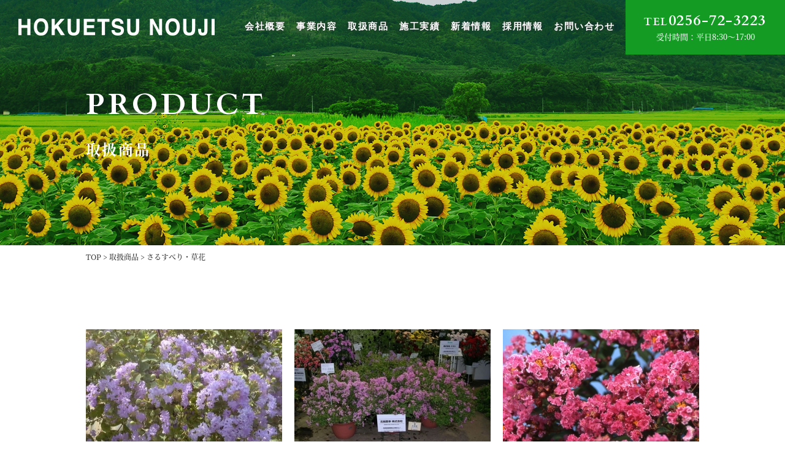

--- FILE ---
content_type: text/html; charset=UTF-8
request_url: https://www.hokuetsu-noji.jp/item/
body_size: 12222
content:
<!DOCTYPE html>
<html lang="ja">
<head>
<meta charset="UTF-8">
<meta http-equiv="X-UA-Compatible" content="IE=edge">
<meta name='robots' content='noindex, follow' />
	<style>img:is([sizes="auto" i], [sizes^="auto," i]) { contain-intrinsic-size: 3000px 1500px }</style>
	
	<!-- This site is optimized with the Yoast SEO plugin v26.6 - https://yoast.com/wordpress/plugins/seo/ -->
	<title>北越オリジナル-花 | 北越農事株式会社</title>
	<meta property="og:locale" content="ja_JP" />
	<meta property="og:type" content="website" />
	<meta property="og:title" content="北越オリジナル-花 | 北越農事株式会社" />
	<meta property="og:url" content="https://www.hokuetsu-noji.jp/item/" />
	<meta property="og:site_name" content="北越農事株式会社" />
	<meta name="twitter:card" content="summary_large_image" />
	<script type="application/ld+json" class="yoast-schema-graph">{"@context":"https://schema.org","@graph":[{"@type":"CollectionPage","@id":"https://www.hokuetsu-noji.jp/item/","url":"https://www.hokuetsu-noji.jp/item/","name":"北越オリジナル-花 | 北越農事株式会社","isPartOf":{"@id":"https://www.hokuetsu-noji.jp/#website"},"primaryImageOfPage":{"@id":"https://www.hokuetsu-noji.jp/item/#primaryimage"},"image":{"@id":"https://www.hokuetsu-noji.jp/item/#primaryimage"},"thumbnailUrl":"https://www.hokuetsu-noji.jp/wp-content/uploads/2019/01/saru_06.jpg","breadcrumb":{"@id":"https://www.hokuetsu-noji.jp/item/#breadcrumb"},"inLanguage":"ja"},{"@type":"ImageObject","inLanguage":"ja","@id":"https://www.hokuetsu-noji.jp/item/#primaryimage","url":"https://www.hokuetsu-noji.jp/wp-content/uploads/2019/01/saru_06.jpg","contentUrl":"https://www.hokuetsu-noji.jp/wp-content/uploads/2019/01/saru_06.jpg","width":500,"height":375,"caption":"矮性さるすべり「サマー淡紫清」"},{"@type":"BreadcrumbList","@id":"https://www.hokuetsu-noji.jp/item/#breadcrumb","itemListElement":[{"@type":"ListItem","position":1,"name":"ホーム","item":"https://www.hokuetsu-noji.jp/"},{"@type":"ListItem","position":2,"name":"北越オリジナル-花"}]},{"@type":"WebSite","@id":"https://www.hokuetsu-noji.jp/#website","url":"https://www.hokuetsu-noji.jp/","name":"北越農事株式会社","description":"新時代の農業･明日の環境を提案します","potentialAction":[{"@type":"SearchAction","target":{"@type":"EntryPoint","urlTemplate":"https://www.hokuetsu-noji.jp/?s={search_term_string}"},"query-input":{"@type":"PropertyValueSpecification","valueRequired":true,"valueName":"search_term_string"}}],"inLanguage":"ja"}]}</script>
	<!-- / Yoast SEO plugin. -->


<link rel="alternate" type="application/rss+xml" title="北越農事株式会社 &raquo; 北越オリジナル-花 フィード" href="https://www.hokuetsu-noji.jp/item/feed/" />
		<!-- This site uses the Google Analytics by ExactMetrics plugin v8.11.1 - Using Analytics tracking - https://www.exactmetrics.com/ -->
							<script src="//www.googletagmanager.com/gtag/js?id=G-GDY4NZ2GGK"  data-cfasync="false" data-wpfc-render="false" type="text/javascript" async></script>
			<script data-cfasync="false" data-wpfc-render="false" type="text/javascript">
				var em_version = '8.11.1';
				var em_track_user = true;
				var em_no_track_reason = '';
								var ExactMetricsDefaultLocations = {"page_location":"https:\/\/www.hokuetsu-noji.jp\/item\/"};
								if ( typeof ExactMetricsPrivacyGuardFilter === 'function' ) {
					var ExactMetricsLocations = (typeof ExactMetricsExcludeQuery === 'object') ? ExactMetricsPrivacyGuardFilter( ExactMetricsExcludeQuery ) : ExactMetricsPrivacyGuardFilter( ExactMetricsDefaultLocations );
				} else {
					var ExactMetricsLocations = (typeof ExactMetricsExcludeQuery === 'object') ? ExactMetricsExcludeQuery : ExactMetricsDefaultLocations;
				}

								var disableStrs = [
										'ga-disable-G-GDY4NZ2GGK',
									];

				/* Function to detect opted out users */
				function __gtagTrackerIsOptedOut() {
					for (var index = 0; index < disableStrs.length; index++) {
						if (document.cookie.indexOf(disableStrs[index] + '=true') > -1) {
							return true;
						}
					}

					return false;
				}

				/* Disable tracking if the opt-out cookie exists. */
				if (__gtagTrackerIsOptedOut()) {
					for (var index = 0; index < disableStrs.length; index++) {
						window[disableStrs[index]] = true;
					}
				}

				/* Opt-out function */
				function __gtagTrackerOptout() {
					for (var index = 0; index < disableStrs.length; index++) {
						document.cookie = disableStrs[index] + '=true; expires=Thu, 31 Dec 2099 23:59:59 UTC; path=/';
						window[disableStrs[index]] = true;
					}
				}

				if ('undefined' === typeof gaOptout) {
					function gaOptout() {
						__gtagTrackerOptout();
					}
				}
								window.dataLayer = window.dataLayer || [];

				window.ExactMetricsDualTracker = {
					helpers: {},
					trackers: {},
				};
				if (em_track_user) {
					function __gtagDataLayer() {
						dataLayer.push(arguments);
					}

					function __gtagTracker(type, name, parameters) {
						if (!parameters) {
							parameters = {};
						}

						if (parameters.send_to) {
							__gtagDataLayer.apply(null, arguments);
							return;
						}

						if (type === 'event') {
														parameters.send_to = exactmetrics_frontend.v4_id;
							var hookName = name;
							if (typeof parameters['event_category'] !== 'undefined') {
								hookName = parameters['event_category'] + ':' + name;
							}

							if (typeof ExactMetricsDualTracker.trackers[hookName] !== 'undefined') {
								ExactMetricsDualTracker.trackers[hookName](parameters);
							} else {
								__gtagDataLayer('event', name, parameters);
							}
							
						} else {
							__gtagDataLayer.apply(null, arguments);
						}
					}

					__gtagTracker('js', new Date());
					__gtagTracker('set', {
						'developer_id.dNDMyYj': true,
											});
					if ( ExactMetricsLocations.page_location ) {
						__gtagTracker('set', ExactMetricsLocations);
					}
										__gtagTracker('config', 'G-GDY4NZ2GGK', {"forceSSL":"true","link_attribution":"true"} );
										window.gtag = __gtagTracker;										(function () {
						/* https://developers.google.com/analytics/devguides/collection/analyticsjs/ */
						/* ga and __gaTracker compatibility shim. */
						var noopfn = function () {
							return null;
						};
						var newtracker = function () {
							return new Tracker();
						};
						var Tracker = function () {
							return null;
						};
						var p = Tracker.prototype;
						p.get = noopfn;
						p.set = noopfn;
						p.send = function () {
							var args = Array.prototype.slice.call(arguments);
							args.unshift('send');
							__gaTracker.apply(null, args);
						};
						var __gaTracker = function () {
							var len = arguments.length;
							if (len === 0) {
								return;
							}
							var f = arguments[len - 1];
							if (typeof f !== 'object' || f === null || typeof f.hitCallback !== 'function') {
								if ('send' === arguments[0]) {
									var hitConverted, hitObject = false, action;
									if ('event' === arguments[1]) {
										if ('undefined' !== typeof arguments[3]) {
											hitObject = {
												'eventAction': arguments[3],
												'eventCategory': arguments[2],
												'eventLabel': arguments[4],
												'value': arguments[5] ? arguments[5] : 1,
											}
										}
									}
									if ('pageview' === arguments[1]) {
										if ('undefined' !== typeof arguments[2]) {
											hitObject = {
												'eventAction': 'page_view',
												'page_path': arguments[2],
											}
										}
									}
									if (typeof arguments[2] === 'object') {
										hitObject = arguments[2];
									}
									if (typeof arguments[5] === 'object') {
										Object.assign(hitObject, arguments[5]);
									}
									if ('undefined' !== typeof arguments[1].hitType) {
										hitObject = arguments[1];
										if ('pageview' === hitObject.hitType) {
											hitObject.eventAction = 'page_view';
										}
									}
									if (hitObject) {
										action = 'timing' === arguments[1].hitType ? 'timing_complete' : hitObject.eventAction;
										hitConverted = mapArgs(hitObject);
										__gtagTracker('event', action, hitConverted);
									}
								}
								return;
							}

							function mapArgs(args) {
								var arg, hit = {};
								var gaMap = {
									'eventCategory': 'event_category',
									'eventAction': 'event_action',
									'eventLabel': 'event_label',
									'eventValue': 'event_value',
									'nonInteraction': 'non_interaction',
									'timingCategory': 'event_category',
									'timingVar': 'name',
									'timingValue': 'value',
									'timingLabel': 'event_label',
									'page': 'page_path',
									'location': 'page_location',
									'title': 'page_title',
									'referrer' : 'page_referrer',
								};
								for (arg in args) {
																		if (!(!args.hasOwnProperty(arg) || !gaMap.hasOwnProperty(arg))) {
										hit[gaMap[arg]] = args[arg];
									} else {
										hit[arg] = args[arg];
									}
								}
								return hit;
							}

							try {
								f.hitCallback();
							} catch (ex) {
							}
						};
						__gaTracker.create = newtracker;
						__gaTracker.getByName = newtracker;
						__gaTracker.getAll = function () {
							return [];
						};
						__gaTracker.remove = noopfn;
						__gaTracker.loaded = true;
						window['__gaTracker'] = __gaTracker;
					})();
									} else {
										console.log("");
					(function () {
						function __gtagTracker() {
							return null;
						}

						window['__gtagTracker'] = __gtagTracker;
						window['gtag'] = __gtagTracker;
					})();
									}
			</script>
							<!-- / Google Analytics by ExactMetrics -->
		<script type="text/javascript">
/* <![CDATA[ */
window._wpemojiSettings = {"baseUrl":"https:\/\/s.w.org\/images\/core\/emoji\/16.0.1\/72x72\/","ext":".png","svgUrl":"https:\/\/s.w.org\/images\/core\/emoji\/16.0.1\/svg\/","svgExt":".svg","source":{"concatemoji":"https:\/\/www.hokuetsu-noji.jp\/wp-includes\/js\/wp-emoji-release.min.js?ver=6.8.3"}};
/*! This file is auto-generated */
!function(s,n){var o,i,e;function c(e){try{var t={supportTests:e,timestamp:(new Date).valueOf()};sessionStorage.setItem(o,JSON.stringify(t))}catch(e){}}function p(e,t,n){e.clearRect(0,0,e.canvas.width,e.canvas.height),e.fillText(t,0,0);var t=new Uint32Array(e.getImageData(0,0,e.canvas.width,e.canvas.height).data),a=(e.clearRect(0,0,e.canvas.width,e.canvas.height),e.fillText(n,0,0),new Uint32Array(e.getImageData(0,0,e.canvas.width,e.canvas.height).data));return t.every(function(e,t){return e===a[t]})}function u(e,t){e.clearRect(0,0,e.canvas.width,e.canvas.height),e.fillText(t,0,0);for(var n=e.getImageData(16,16,1,1),a=0;a<n.data.length;a++)if(0!==n.data[a])return!1;return!0}function f(e,t,n,a){switch(t){case"flag":return n(e,"\ud83c\udff3\ufe0f\u200d\u26a7\ufe0f","\ud83c\udff3\ufe0f\u200b\u26a7\ufe0f")?!1:!n(e,"\ud83c\udde8\ud83c\uddf6","\ud83c\udde8\u200b\ud83c\uddf6")&&!n(e,"\ud83c\udff4\udb40\udc67\udb40\udc62\udb40\udc65\udb40\udc6e\udb40\udc67\udb40\udc7f","\ud83c\udff4\u200b\udb40\udc67\u200b\udb40\udc62\u200b\udb40\udc65\u200b\udb40\udc6e\u200b\udb40\udc67\u200b\udb40\udc7f");case"emoji":return!a(e,"\ud83e\udedf")}return!1}function g(e,t,n,a){var r="undefined"!=typeof WorkerGlobalScope&&self instanceof WorkerGlobalScope?new OffscreenCanvas(300,150):s.createElement("canvas"),o=r.getContext("2d",{willReadFrequently:!0}),i=(o.textBaseline="top",o.font="600 32px Arial",{});return e.forEach(function(e){i[e]=t(o,e,n,a)}),i}function t(e){var t=s.createElement("script");t.src=e,t.defer=!0,s.head.appendChild(t)}"undefined"!=typeof Promise&&(o="wpEmojiSettingsSupports",i=["flag","emoji"],n.supports={everything:!0,everythingExceptFlag:!0},e=new Promise(function(e){s.addEventListener("DOMContentLoaded",e,{once:!0})}),new Promise(function(t){var n=function(){try{var e=JSON.parse(sessionStorage.getItem(o));if("object"==typeof e&&"number"==typeof e.timestamp&&(new Date).valueOf()<e.timestamp+604800&&"object"==typeof e.supportTests)return e.supportTests}catch(e){}return null}();if(!n){if("undefined"!=typeof Worker&&"undefined"!=typeof OffscreenCanvas&&"undefined"!=typeof URL&&URL.createObjectURL&&"undefined"!=typeof Blob)try{var e="postMessage("+g.toString()+"("+[JSON.stringify(i),f.toString(),p.toString(),u.toString()].join(",")+"));",a=new Blob([e],{type:"text/javascript"}),r=new Worker(URL.createObjectURL(a),{name:"wpTestEmojiSupports"});return void(r.onmessage=function(e){c(n=e.data),r.terminate(),t(n)})}catch(e){}c(n=g(i,f,p,u))}t(n)}).then(function(e){for(var t in e)n.supports[t]=e[t],n.supports.everything=n.supports.everything&&n.supports[t],"flag"!==t&&(n.supports.everythingExceptFlag=n.supports.everythingExceptFlag&&n.supports[t]);n.supports.everythingExceptFlag=n.supports.everythingExceptFlag&&!n.supports.flag,n.DOMReady=!1,n.readyCallback=function(){n.DOMReady=!0}}).then(function(){return e}).then(function(){var e;n.supports.everything||(n.readyCallback(),(e=n.source||{}).concatemoji?t(e.concatemoji):e.wpemoji&&e.twemoji&&(t(e.twemoji),t(e.wpemoji)))}))}((window,document),window._wpemojiSettings);
/* ]]> */
</script>
<style id='wp-emoji-styles-inline-css' type='text/css'>

	img.wp-smiley, img.emoji {
		display: inline !important;
		border: none !important;
		box-shadow: none !important;
		height: 1em !important;
		width: 1em !important;
		margin: 0 0.07em !important;
		vertical-align: -0.1em !important;
		background: none !important;
		padding: 0 !important;
	}
</style>
<link rel='stylesheet' id='wp-block-library-css' href='https://www.hokuetsu-noji.jp/wp-includes/css/dist/block-library/style.min.css?ver=6.8.3' type='text/css' media='all' />
<style id='classic-theme-styles-inline-css' type='text/css'>
/*! This file is auto-generated */
.wp-block-button__link{color:#fff;background-color:#32373c;border-radius:9999px;box-shadow:none;text-decoration:none;padding:calc(.667em + 2px) calc(1.333em + 2px);font-size:1.125em}.wp-block-file__button{background:#32373c;color:#fff;text-decoration:none}
</style>
<style id='global-styles-inline-css' type='text/css'>
:root{--wp--preset--aspect-ratio--square: 1;--wp--preset--aspect-ratio--4-3: 4/3;--wp--preset--aspect-ratio--3-4: 3/4;--wp--preset--aspect-ratio--3-2: 3/2;--wp--preset--aspect-ratio--2-3: 2/3;--wp--preset--aspect-ratio--16-9: 16/9;--wp--preset--aspect-ratio--9-16: 9/16;--wp--preset--color--black: #000000;--wp--preset--color--cyan-bluish-gray: #abb8c3;--wp--preset--color--white: #ffffff;--wp--preset--color--pale-pink: #f78da7;--wp--preset--color--vivid-red: #cf2e2e;--wp--preset--color--luminous-vivid-orange: #ff6900;--wp--preset--color--luminous-vivid-amber: #fcb900;--wp--preset--color--light-green-cyan: #7bdcb5;--wp--preset--color--vivid-green-cyan: #00d084;--wp--preset--color--pale-cyan-blue: #8ed1fc;--wp--preset--color--vivid-cyan-blue: #0693e3;--wp--preset--color--vivid-purple: #9b51e0;--wp--preset--gradient--vivid-cyan-blue-to-vivid-purple: linear-gradient(135deg,rgba(6,147,227,1) 0%,rgb(155,81,224) 100%);--wp--preset--gradient--light-green-cyan-to-vivid-green-cyan: linear-gradient(135deg,rgb(122,220,180) 0%,rgb(0,208,130) 100%);--wp--preset--gradient--luminous-vivid-amber-to-luminous-vivid-orange: linear-gradient(135deg,rgba(252,185,0,1) 0%,rgba(255,105,0,1) 100%);--wp--preset--gradient--luminous-vivid-orange-to-vivid-red: linear-gradient(135deg,rgba(255,105,0,1) 0%,rgb(207,46,46) 100%);--wp--preset--gradient--very-light-gray-to-cyan-bluish-gray: linear-gradient(135deg,rgb(238,238,238) 0%,rgb(169,184,195) 100%);--wp--preset--gradient--cool-to-warm-spectrum: linear-gradient(135deg,rgb(74,234,220) 0%,rgb(151,120,209) 20%,rgb(207,42,186) 40%,rgb(238,44,130) 60%,rgb(251,105,98) 80%,rgb(254,248,76) 100%);--wp--preset--gradient--blush-light-purple: linear-gradient(135deg,rgb(255,206,236) 0%,rgb(152,150,240) 100%);--wp--preset--gradient--blush-bordeaux: linear-gradient(135deg,rgb(254,205,165) 0%,rgb(254,45,45) 50%,rgb(107,0,62) 100%);--wp--preset--gradient--luminous-dusk: linear-gradient(135deg,rgb(255,203,112) 0%,rgb(199,81,192) 50%,rgb(65,88,208) 100%);--wp--preset--gradient--pale-ocean: linear-gradient(135deg,rgb(255,245,203) 0%,rgb(182,227,212) 50%,rgb(51,167,181) 100%);--wp--preset--gradient--electric-grass: linear-gradient(135deg,rgb(202,248,128) 0%,rgb(113,206,126) 100%);--wp--preset--gradient--midnight: linear-gradient(135deg,rgb(2,3,129) 0%,rgb(40,116,252) 100%);--wp--preset--font-size--small: 13px;--wp--preset--font-size--medium: 20px;--wp--preset--font-size--large: 36px;--wp--preset--font-size--x-large: 42px;--wp--preset--spacing--20: 0.44rem;--wp--preset--spacing--30: 0.67rem;--wp--preset--spacing--40: 1rem;--wp--preset--spacing--50: 1.5rem;--wp--preset--spacing--60: 2.25rem;--wp--preset--spacing--70: 3.38rem;--wp--preset--spacing--80: 5.06rem;--wp--preset--shadow--natural: 6px 6px 9px rgba(0, 0, 0, 0.2);--wp--preset--shadow--deep: 12px 12px 50px rgba(0, 0, 0, 0.4);--wp--preset--shadow--sharp: 6px 6px 0px rgba(0, 0, 0, 0.2);--wp--preset--shadow--outlined: 6px 6px 0px -3px rgba(255, 255, 255, 1), 6px 6px rgba(0, 0, 0, 1);--wp--preset--shadow--crisp: 6px 6px 0px rgba(0, 0, 0, 1);}:where(.is-layout-flex){gap: 0.5em;}:where(.is-layout-grid){gap: 0.5em;}body .is-layout-flex{display: flex;}.is-layout-flex{flex-wrap: wrap;align-items: center;}.is-layout-flex > :is(*, div){margin: 0;}body .is-layout-grid{display: grid;}.is-layout-grid > :is(*, div){margin: 0;}:where(.wp-block-columns.is-layout-flex){gap: 2em;}:where(.wp-block-columns.is-layout-grid){gap: 2em;}:where(.wp-block-post-template.is-layout-flex){gap: 1.25em;}:where(.wp-block-post-template.is-layout-grid){gap: 1.25em;}.has-black-color{color: var(--wp--preset--color--black) !important;}.has-cyan-bluish-gray-color{color: var(--wp--preset--color--cyan-bluish-gray) !important;}.has-white-color{color: var(--wp--preset--color--white) !important;}.has-pale-pink-color{color: var(--wp--preset--color--pale-pink) !important;}.has-vivid-red-color{color: var(--wp--preset--color--vivid-red) !important;}.has-luminous-vivid-orange-color{color: var(--wp--preset--color--luminous-vivid-orange) !important;}.has-luminous-vivid-amber-color{color: var(--wp--preset--color--luminous-vivid-amber) !important;}.has-light-green-cyan-color{color: var(--wp--preset--color--light-green-cyan) !important;}.has-vivid-green-cyan-color{color: var(--wp--preset--color--vivid-green-cyan) !important;}.has-pale-cyan-blue-color{color: var(--wp--preset--color--pale-cyan-blue) !important;}.has-vivid-cyan-blue-color{color: var(--wp--preset--color--vivid-cyan-blue) !important;}.has-vivid-purple-color{color: var(--wp--preset--color--vivid-purple) !important;}.has-black-background-color{background-color: var(--wp--preset--color--black) !important;}.has-cyan-bluish-gray-background-color{background-color: var(--wp--preset--color--cyan-bluish-gray) !important;}.has-white-background-color{background-color: var(--wp--preset--color--white) !important;}.has-pale-pink-background-color{background-color: var(--wp--preset--color--pale-pink) !important;}.has-vivid-red-background-color{background-color: var(--wp--preset--color--vivid-red) !important;}.has-luminous-vivid-orange-background-color{background-color: var(--wp--preset--color--luminous-vivid-orange) !important;}.has-luminous-vivid-amber-background-color{background-color: var(--wp--preset--color--luminous-vivid-amber) !important;}.has-light-green-cyan-background-color{background-color: var(--wp--preset--color--light-green-cyan) !important;}.has-vivid-green-cyan-background-color{background-color: var(--wp--preset--color--vivid-green-cyan) !important;}.has-pale-cyan-blue-background-color{background-color: var(--wp--preset--color--pale-cyan-blue) !important;}.has-vivid-cyan-blue-background-color{background-color: var(--wp--preset--color--vivid-cyan-blue) !important;}.has-vivid-purple-background-color{background-color: var(--wp--preset--color--vivid-purple) !important;}.has-black-border-color{border-color: var(--wp--preset--color--black) !important;}.has-cyan-bluish-gray-border-color{border-color: var(--wp--preset--color--cyan-bluish-gray) !important;}.has-white-border-color{border-color: var(--wp--preset--color--white) !important;}.has-pale-pink-border-color{border-color: var(--wp--preset--color--pale-pink) !important;}.has-vivid-red-border-color{border-color: var(--wp--preset--color--vivid-red) !important;}.has-luminous-vivid-orange-border-color{border-color: var(--wp--preset--color--luminous-vivid-orange) !important;}.has-luminous-vivid-amber-border-color{border-color: var(--wp--preset--color--luminous-vivid-amber) !important;}.has-light-green-cyan-border-color{border-color: var(--wp--preset--color--light-green-cyan) !important;}.has-vivid-green-cyan-border-color{border-color: var(--wp--preset--color--vivid-green-cyan) !important;}.has-pale-cyan-blue-border-color{border-color: var(--wp--preset--color--pale-cyan-blue) !important;}.has-vivid-cyan-blue-border-color{border-color: var(--wp--preset--color--vivid-cyan-blue) !important;}.has-vivid-purple-border-color{border-color: var(--wp--preset--color--vivid-purple) !important;}.has-vivid-cyan-blue-to-vivid-purple-gradient-background{background: var(--wp--preset--gradient--vivid-cyan-blue-to-vivid-purple) !important;}.has-light-green-cyan-to-vivid-green-cyan-gradient-background{background: var(--wp--preset--gradient--light-green-cyan-to-vivid-green-cyan) !important;}.has-luminous-vivid-amber-to-luminous-vivid-orange-gradient-background{background: var(--wp--preset--gradient--luminous-vivid-amber-to-luminous-vivid-orange) !important;}.has-luminous-vivid-orange-to-vivid-red-gradient-background{background: var(--wp--preset--gradient--luminous-vivid-orange-to-vivid-red) !important;}.has-very-light-gray-to-cyan-bluish-gray-gradient-background{background: var(--wp--preset--gradient--very-light-gray-to-cyan-bluish-gray) !important;}.has-cool-to-warm-spectrum-gradient-background{background: var(--wp--preset--gradient--cool-to-warm-spectrum) !important;}.has-blush-light-purple-gradient-background{background: var(--wp--preset--gradient--blush-light-purple) !important;}.has-blush-bordeaux-gradient-background{background: var(--wp--preset--gradient--blush-bordeaux) !important;}.has-luminous-dusk-gradient-background{background: var(--wp--preset--gradient--luminous-dusk) !important;}.has-pale-ocean-gradient-background{background: var(--wp--preset--gradient--pale-ocean) !important;}.has-electric-grass-gradient-background{background: var(--wp--preset--gradient--electric-grass) !important;}.has-midnight-gradient-background{background: var(--wp--preset--gradient--midnight) !important;}.has-small-font-size{font-size: var(--wp--preset--font-size--small) !important;}.has-medium-font-size{font-size: var(--wp--preset--font-size--medium) !important;}.has-large-font-size{font-size: var(--wp--preset--font-size--large) !important;}.has-x-large-font-size{font-size: var(--wp--preset--font-size--x-large) !important;}
:where(.wp-block-post-template.is-layout-flex){gap: 1.25em;}:where(.wp-block-post-template.is-layout-grid){gap: 1.25em;}
:where(.wp-block-columns.is-layout-flex){gap: 2em;}:where(.wp-block-columns.is-layout-grid){gap: 2em;}
:root :where(.wp-block-pullquote){font-size: 1.5em;line-height: 1.6;}
</style>
<link rel='stylesheet' id='contact-form-7-css' href='https://www.hokuetsu-noji.jp/wp-content/plugins/contact-form-7/includes/css/styles.css?ver=6.1.4' type='text/css' media='all' />
<link rel='stylesheet' id='theme-normalize-css' href='https://www.hokuetsu-noji.jp/wp-content/themes/Hokuetsu-Noji/css/normalize.css?ver=6.8.3' type='text/css' media='all' />
<link rel='stylesheet' id='theme-common-css' href='https://www.hokuetsu-noji.jp/wp-content/themes/Hokuetsu-Noji/css/common.css?ver=6.8.3' type='text/css' media='all' />
<link rel='stylesheet' id='theme-css' href='https://www.hokuetsu-noji.jp/wp-content/themes/Hokuetsu-Noji/style.css?ver=6.8.3' type='text/css' media='all' />
<link rel='stylesheet' id='jquery.mmenu.all-css' href='https://www.hokuetsu-noji.jp/wp-content/themes/Hokuetsu-Noji/scripts/mmenu/jquery.mmenu.all.css?ver=6.8.3' type='text/css' media='screen' />
<link rel='stylesheet' id='for-jquery.mmenu-css' href='https://www.hokuetsu-noji.jp/wp-content/themes/Hokuetsu-Noji/scripts/mmenu/for-jquery.mmenu.css?ver=6.8.3' type='text/css' media='screen' />
<script type="text/javascript" src="https://www.hokuetsu-noji.jp/wp-content/plugins/google-analytics-dashboard-for-wp/assets/js/frontend-gtag.min.js?ver=8.11.1" id="exactmetrics-frontend-script-js" async="async" data-wp-strategy="async"></script>
<script data-cfasync="false" data-wpfc-render="false" type="text/javascript" id='exactmetrics-frontend-script-js-extra'>/* <![CDATA[ */
var exactmetrics_frontend = {"js_events_tracking":"true","download_extensions":"doc,pdf,ppt,zip,xls,docx,pptx,xlsx","inbound_paths":"[{\"path\":\"\\\/go\\\/\",\"label\":\"affiliate\"},{\"path\":\"\\\/recommend\\\/\",\"label\":\"affiliate\"}]","home_url":"https:\/\/www.hokuetsu-noji.jp","hash_tracking":"false","v4_id":"G-GDY4NZ2GGK"};/* ]]> */
</script>
<script type="text/javascript" src="https://www.hokuetsu-noji.jp/wp-includes/js/jquery/jquery.min.js?ver=3.7.1" id="jquery-core-js"></script>
<script type="text/javascript" src="https://www.hokuetsu-noji.jp/wp-includes/js/jquery/jquery-migrate.min.js?ver=3.4.1" id="jquery-migrate-js"></script>
<link rel="https://api.w.org/" href="https://www.hokuetsu-noji.jp/wp-json/" /><link rel="EditURI" type="application/rsd+xml" title="RSD" href="https://www.hokuetsu-noji.jp/xmlrpc.php?rsd" />
<meta name="generator" content="WordPress 6.8.3" />
<link rel="icon" href="https://www.hokuetsu-noji.jp/wp-content/uploads/2019/01/cropped-favicon-32x32.png" sizes="32x32" />
<link rel="icon" href="https://www.hokuetsu-noji.jp/wp-content/uploads/2019/01/cropped-favicon-192x192.png" sizes="192x192" />
<link rel="apple-touch-icon" href="https://www.hokuetsu-noji.jp/wp-content/uploads/2019/01/cropped-favicon-180x180.png" />
<meta name="msapplication-TileImage" content="https://www.hokuetsu-noji.jp/wp-content/uploads/2019/01/cropped-favicon-270x270.png" />
<script>
(function($){

  var pcView = 1000,
      spView = 500,
      view   = (navigator.userAgent.indexOf('iPhone') > 0 || navigator.userAgent.indexOf('iPod') > 0 || (navigator.userAgent.indexOf('Android') > 0 && navigator.userAgent.indexOf('Mobile') > 0)) ? spView : pcView;

  $('meta[name="viewport"]').remove();
  $('head')
    .prepend('<meta name="viewport" content="width=' + view + '">')
    .append('<style>@-ms-viewport { width: device-width; } /* windows pc (IE) - DO NOT FIX */@media screen and (max-width: ' + pcView + 'px) {@-ms-viewport { width: ' + pcView + 'px; } /* for windows tablet */}@media screen and (max-width: ' + spView + 'px) {@-ms-viewport { width: ' + pcView  + 'px; } /* for windows phone */}</style>');

})(jQuery);
</script>
<link rel="stylesheet" href="//maxcdn.bootstrapcdn.com/font-awesome/4.7.0/css/font-awesome.min.css">

<link href="https://fonts.googleapis.com/css?family=Cardo:400,700" rel="stylesheet">


</head>

<body data-rsssl=1 class="archive post-type-archive post-type-archive-item wp-theme-Hokuetsu-Noji">

<!-- 確認用　エックスサーバー -->

<div id="wrapper">

<div id="sp-menu" class="w-f">
	<ul>
		<li id="menu-item-40" class="menu-item menu-item-type-post_type menu-item-object-page menu-item-40"><a href="https://www.hokuetsu-noji.jp/company/">会社概要<br><span></span></a></li>
<li id="menu-item-39" class="menu-item menu-item-type-post_type menu-item-object-page menu-item-39"><a href="https://www.hokuetsu-noji.jp/business/">事業内容<br><span></span></a></li>
<li id="menu-item-456" class="menu-item menu-item-type-post_type menu-item-object-page menu-item-456"><a href="https://www.hokuetsu-noji.jp/product/">取扱商品<br><span></span></a></li>
<li id="menu-item-173" class="menu-item menu-item-type-post_type_archive menu-item-object-works menu-item-173"><a href="https://www.hokuetsu-noji.jp/works/">施工実績<br><span></span></a></li>
<li id="menu-item-44" class="menu-item menu-item-type-taxonomy menu-item-object-category menu-item-44"><a href="https://www.hokuetsu-noji.jp/category/news/">新着情報<br><span></span></a></li>
<li id="menu-item-332" class="menu-item menu-item-type-post_type menu-item-object-page menu-item-332"><a href="https://www.hokuetsu-noji.jp/recruit/">採用情報<br><span></span></a></li>
<li id="menu-item-101" class="menu-item menu-item-type-post_type menu-item-object-page menu-item-101"><a href="https://www.hokuetsu-noji.jp/contact/">お問い合わせ<br><span></span></a></li>
		<li class="sp-tel-box"><a href="tel:0256-72-3223" class="tel"><i class="fa fa-mobile"></i>0256-72-3223</a></li>
	</ul>
</div>

<header id="header" class="header-fix">
	<!-- #header-inner -->
	<div id="header-inner">
		<!-- #header-content -->
		<div id="header-content" class="clearfix">
						<div id="site-title" class="left">
				<a href="https://www.hokuetsu-noji.jp" rel="home"></a>
			</div>
			<div id="h-right-box" class="right">
				<nav id="global-nav" class="w-f left">
					<ul id="menu-global-nav-1" class="floatlist"><li class="menu-item menu-item-type-post_type menu-item-object-page menu-item-40"><a href="https://www.hokuetsu-noji.jp/company/">会社概要<br><span></span></a></li>
<li class="menu-item menu-item-type-post_type menu-item-object-page menu-item-39"><a href="https://www.hokuetsu-noji.jp/business/">事業内容<br><span></span></a></li>
<li class="menu-item menu-item-type-post_type menu-item-object-page menu-item-456"><a href="https://www.hokuetsu-noji.jp/product/">取扱商品<br><span></span></a></li>
<li class="menu-item menu-item-type-post_type_archive menu-item-object-works menu-item-173"><a href="https://www.hokuetsu-noji.jp/works/">施工実績<br><span></span></a></li>
<li class="menu-item menu-item-type-taxonomy menu-item-object-category menu-item-44"><a href="https://www.hokuetsu-noji.jp/category/news/">新着情報<br><span></span></a></li>
<li class="menu-item menu-item-type-post_type menu-item-object-page menu-item-332"><a href="https://www.hokuetsu-noji.jp/recruit/">採用情報<br><span></span></a></li>
<li class="menu-item menu-item-type-post_type menu-item-object-page menu-item-101"><a href="https://www.hokuetsu-noji.jp/contact/">お問い合わせ<br><span></span></a></li>
</ul>				</nav><!-- #gnav -->
				<div class="right h-cv-box main-bg-color">
					<p class="w-f"><span>TEL</span><span>0256-72-3223</span></p>
					<p>受付時間：平日8:30～17:00</p>
				</div>
			</div>
			<!-- #header-content -->
			<a href="#sp-menu" class="hamburger"><span class="hamburger__icon"></span></a>
		</div>
	</div>
	<!-- #header-inner -->
	
</header>

<div id="main">
<div id="mainvisual">
  <div id="mv-inner">
    <div class="content-width">
      <div id="page-ttl-box">
        <p id="page-sub-ttl" class="w-f">PRODUCT</p>
        <h1 id="page-ttl">取扱商品</h1>
      </div>
    </div>
  </div>
</div>

<div class="breadcrumbs">
	<div class="content-width">
		<span property="itemListElement" typeof="ListItem"><a property="item" typeof="WebPage" title="北越農事株式会社へ移動" href="https://www.hokuetsu-noji.jp" class="home"><span property="name">TOP</span></a><meta property="position" content="1"></span> &gt; <span property="itemListElement" typeof="ListItem"><a property="item" typeof="WebPage" title="取扱商品へ移動" href="https://www.hokuetsu-noji.jp/product/" class="post post-page"><span property="name">取扱商品</span></a><meta property="position" content="2"></span> &gt; <span property="itemListElement" typeof="ListItem"><span property="name" class="item-root post post-item current-item">さるすべり・草花</span><meta property="url" content="https://www.hokuetsu-noji.jp/product/flower-o/"><meta property="position" content="3"></span>	</div>
</div><!-- #breadcrumbs -->

<div id="container">
  <div id="content" role="main">
    <div class="content-width sec-box">


      <ul id="item-list" class="floatlist">
              <li class="entry-list-item post-121 item type-item status-publish format-standard has-post-thumbnail hentry">
  <div class="thumb-box">
    <img src="https://www.hokuetsu-noji.jp/wp-content/themes/Hokuetsu-Noji/scripts/timthumb.php?src=/wp-content/uploads/2019/01/saru_06.jpg&w=320&h=230&q=100&zc=1" alt="">  </div>
  <div class="item-inner">
    <div class="entry-meta-box clearfix">
      <div class="entry-meta cat-box">
              </div>
    </div>
    <div class="entry-title-box">
      <h3 class="entry-title">サマー淡紫清（矮性さるすべり）</h3>
    </div>
    <div class="entry-text-box">
      <p><img fetchpriority="high" decoding="async" class="aligncenter wp-image-122 size-full" src="https://www.hokuetsu-noji.jp/wp-content/uploads/2019/01/saru_06.jpg" alt="矮性さるすべり「サマー淡紫清」" width="500" height="375" /></p>
<p>この品種は、矮性で樹高約50～60ｃｍ、樹姿は、やや開張。<br />
うす紫色の花が7月から10月まで咲き続けます。<br />
つぼみが緑色<br />
農林水産省品種登録第10860号</p>
    </div>
  </div>
</li>              <li class="entry-list-item post-98 item type-item status-publish format-standard has-post-thumbnail hentry">
  <div class="thumb-box">
    <img src="https://www.hokuetsu-noji.jp/wp-content/themes/Hokuetsu-Noji/scripts/timthumb.php?src=/wp-content/uploads/2019/01/saru_05.jpg&w=320&h=230&q=100&zc=1" alt="">  </div>
  <div class="item-inner">
    <div class="entry-meta-box clearfix">
      <div class="entry-meta cat-box">
              </div>
    </div>
    <div class="entry-title-box">
      <h3 class="entry-title">サマー淡桃清（矮性さるすべり）</h3>
    </div>
    <div class="entry-text-box">
      <p><img decoding="async" class="wp-image-99 size-full aligncenter" src="https://www.hokuetsu-noji.jp/wp-content/uploads/2019/01/saru_05.jpg" alt="矮性さるすべり「サマー淡桃清」" width="500" height="375" /></p>
<p>この品種は、矮性で樹高約50ｃｍ、樹姿は、やや平開。<br />
内側が白い桃色の花が7月から10月まで咲き続けます。<br />
つぼみが緑色<br />
農林水産省品種登録第11450号</p>
    </div>
  </div>
</li>              <li class="entry-list-item post-124 item type-item status-publish format-standard has-post-thumbnail hentry">
  <div class="thumb-box">
    <img src="https://www.hokuetsu-noji.jp/wp-content/themes/Hokuetsu-Noji/scripts/timthumb.php?src=/wp-content/uploads/2019/01/saru_07.jpg&w=320&h=230&q=100&zc=1" alt="">  </div>
  <div class="item-inner">
    <div class="entry-meta-box clearfix">
      <div class="entry-meta cat-box">
              </div>
    </div>
    <div class="entry-title-box">
      <h3 class="entry-title">サマーフリル（矮性さるすべり）</h3>
    </div>
    <div class="entry-text-box">
      <p><img decoding="async" class="aligncenter wp-image-125 size-full" src="https://www.hokuetsu-noji.jp/wp-content/uploads/2019/01/saru_07.jpg" alt="矮性さるすべり「サマーフリル」" width="500" height="331" /></p>
<p>この品種は、矮性で樹高約50～60ｃｍ、樹姿は、やや開張。<br />
鮮やかな桃に白の覆輪花が7月から10月まで咲き続けます。<br />
農林水産省品種登録第12386号</p>
    </div>
  </div>
</li>              <li class="entry-list-item post-126 item type-item status-publish format-standard has-post-thumbnail hentry">
  <div class="thumb-box">
    <img src="https://www.hokuetsu-noji.jp/wp-content/themes/Hokuetsu-Noji/scripts/timthumb.php?src=/wp-content/uploads/2019/01/saru_01.jpg&w=320&h=230&q=100&zc=1" alt="">  </div>
  <div class="item-inner">
    <div class="entry-meta-box clearfix">
      <div class="entry-meta cat-box">
              </div>
    </div>
    <div class="entry-title-box">
      <h3 class="entry-title">サマー＆サマー「SUMMER &#038; SUMMER」（這性さるすべり）</h3>
    </div>
    <div class="entry-text-box">
      <p><img loading="lazy" decoding="async" class="aligncenter wp-image-127 size-full" src="https://www.hokuetsu-noji.jp/wp-content/uploads/2019/01/saru_01.jpg" alt="這性さるすべり「SUMMER&amp;SUMMER(サマー＆サマー)」" width="500" height="356" /></p>
<p>成木は樹高30～40ｃｍ程で、幹・枝とも横張りして地を這います。<br />
開花期間は長く、7月から10月まで咲き続け、花の少ない夏を彩ります。<br />
多花性で、ピンクの美しい花を次々とつけます。<br />
秋の紅葉も美しく観賞できます。</p>
    </div>
  </div>
</li>              <li class="entry-list-item post-128 item type-item status-publish format-standard has-post-thumbnail hentry">
  <div class="thumb-box">
    <img src="https://www.hokuetsu-noji.jp/wp-content/themes/Hokuetsu-Noji/scripts/timthumb.php?src=/wp-content/uploads/2019/01/saru_02.jpg&w=320&h=230&q=100&zc=1" alt="">  </div>
  <div class="item-inner">
    <div class="entry-meta-box clearfix">
      <div class="entry-meta cat-box">
              </div>
    </div>
    <div class="entry-title-box">
      <h3 class="entry-title">サマーフラッシュ「SUMMER FLASH」（矮性さるすべり）</h3>
    </div>
    <div class="entry-text-box">
      <p><img loading="lazy" decoding="async" class="wp-image-129 size-full aligncenter" src="https://www.hokuetsu-noji.jp/wp-content/uploads/2019/01/saru_02.jpg" alt="矮性さるすべり「SUMMER FLASH(サマーフラッシュ)」" width="499" height="338" /></p>
<p>この品種は、矮性で樹高が約50ｃｍ、樹姿はやや開張、人目を引きつける濃紅色の花が7月から10月まで咲き続けます。</p>
    </div>
  </div>
</li>              <li class="entry-list-item post-130 item type-item status-publish format-standard has-post-thumbnail hentry">
  <div class="thumb-box">
    <img src="https://www.hokuetsu-noji.jp/wp-content/themes/Hokuetsu-Noji/scripts/timthumb.php?src=/wp-content/uploads/2019/01/saru_03.jpg&w=320&h=230&q=100&zc=1" alt="">  </div>
  <div class="item-inner">
    <div class="entry-meta-box clearfix">
      <div class="entry-meta cat-box">
              </div>
    </div>
    <div class="entry-title-box">
      <h3 class="entry-title">パープルクィーン「PURPLE QUEEN」（矮性さるすべり）</h3>
    </div>
    <div class="entry-text-box">
      <p><img loading="lazy" decoding="async" class="wp-image-131 size-full aligncenter" src="https://www.hokuetsu-noji.jp/wp-content/uploads/2019/01/saru_03.jpg" alt="矮性さるすべり「PURPLE QUEEN(パープルクイーン)」" width="500" height="336" /></p>
<p>この品種は、矮性で樹高が約50ｃｍ、樹姿はやや開張、上品な紫色の花が7月から10月まで咲き続けます。</p>
    </div>
  </div>
</li>              <li class="entry-list-item post-132 item type-item status-publish format-standard has-post-thumbnail hentry">
  <div class="thumb-box">
    <img src="https://www.hokuetsu-noji.jp/wp-content/themes/Hokuetsu-Noji/scripts/timthumb.php?src=/wp-content/uploads/2019/01/saru_04.jpg&w=320&h=230&q=100&zc=1" alt="">  </div>
  <div class="item-inner">
    <div class="entry-meta-box clearfix">
      <div class="entry-meta cat-box">
              </div>
    </div>
    <div class="entry-title-box">
      <h3 class="entry-title">ホワイトフェアリー「WHITE FAIRY」（矮性さるすべり）</h3>
    </div>
    <div class="entry-text-box">
      <p><img loading="lazy" decoding="async" class="wp-image-133 size-full aligncenter" src="https://www.hokuetsu-noji.jp/wp-content/uploads/2019/01/saru_04.jpg" alt="矮性さるすべり「WHITE FAIRY(ホワイトフェアリー)」" width="349" height="247" /></p>
<p>この品種は、矮性で樹高が約40ｃｍ、樹姿は平開。<br />
純白の花が7月から10月まで咲き続けます。<br />
多花性</p>
    </div>
  </div>
</li>              <li class="entry-list-item post-138 item type-item status-publish format-standard has-post-thumbnail hentry">
  <div class="thumb-box">
    <img src="https://www.hokuetsu-noji.jp/wp-content/themes/Hokuetsu-Noji/scripts/timthumb.php?src=/wp-content/uploads/2019/01/himawari_01.jpg&w=320&h=230&q=100&zc=1" alt="">  </div>
  <div class="item-inner">
    <div class="entry-meta-box clearfix">
      <div class="entry-meta cat-box">
              </div>
    </div>
    <div class="entry-title-box">
      <h3 class="entry-title">風炎「フウエン」（ひまわり）</h3>
    </div>
    <div class="entry-text-box">
      <p><img loading="lazy" decoding="async" class="wp-image-139 size-full aligncenter" src="https://www.hokuetsu-noji.jp/wp-content/uploads/2019/01/himawari_01.jpg" alt="ひまわり「風炎(ふうえん)」" width="500" height="374" /></p>
<p>分枝力が旺盛で、全体からスプレー型になる多花性種。<br />
花色は美しい鮮橙黄色で花弁は長型で大きい。<br />
開花期間が極めて長く、約1ヶ月から1.5ヶ月咲き続ける。<br />
草丈は60～80ｃｍ、花壇・鉢植えに最適。<br />
一番花がついたらすぐ地におろしてください。花の数が減少する可能性があります。</p>
    </div>
  </div>
</li>              <li class="entry-list-item post-142 item type-item status-publish format-standard has-post-thumbnail hentry">
  <div class="thumb-box">
    <img src="https://www.hokuetsu-noji.jp/wp-content/themes/Hokuetsu-Noji/scripts/timthumb.php?src=/wp-content/uploads/2019/01/tsubaki_01.jpg&w=320&h=230&q=100&zc=1" alt="">  </div>
  <div class="item-inner">
    <div class="entry-meta-box clearfix">
      <div class="entry-meta cat-box">
              </div>
    </div>
    <div class="entry-title-box">
      <h3 class="entry-title">やひこ姫（つばき）</h3>
    </div>
    <div class="entry-text-box">
      <p><img loading="lazy" decoding="async" class="wp-image-143 size-full aligncenter" src="https://www.hokuetsu-noji.jp/wp-content/uploads/2019/01/tsubaki_01.jpg" alt="椿「やひこ姫」" width="499" height="329" /></p>
<p>一般のユキツバキよりも小葉で密生します。<br />
花色は赤く小輪で、開花は12月から4～5ヶ月です。<br />
一般のユキツバキに比べ、性質は強く丈夫です。</p>
    </div>
  </div>
</li>            </ul>
    <div class='wp-pagenavi' role='navigation'>
<span aria-current='page' class='current'>1</span>
</div>
    </div>
  </div><!-- #content -->
</div><!-- #container -->

</div><!-- #main -->

<div id="to-top">
	<a href="#" class="smooth-scroll"><i class="fa fa-chevron-up" aria-hidden="true"></i><span>TOPへ</span></a>
</div>


<footer id="footer">
	<div id="footer-content">
		<div class="content-width">
			<div id="footer-title">
				<a href="https://www.hokuetsu-noji.jp" rel="home">
					<img src="https://www.hokuetsu-noji.jp/wp-content/themes/Hokuetsu-Noji/images/common/f_logo_01.png" alt="北越農事株式会社">
				</a>
			</div>
			<div id="f-address-box">
				<div class="content-width">
					<p>〒953-0041 新潟県新潟市西蒲区巻甲12010番地<br>TEL 0256-72-3223（代表） <br class="sp-only">FAX 0256-72-7886（代表）</p>
				</div>
			</div>
		</div>
	</div>
	<div id="copyright">
		<div class="content-width clearfix">
			<ul id="footer-menu" class="left floatlist">
				<li><a href="/privacy-policy/">個人情報保護方針</a></li>
				<li><a href="/security-policy/">情報セキュリティ基本方針</a></li>
				<li><a href="/law/">特定商取引に関する表記</a></li>
			</ul>
			<p class="w-f right">&copy; 2019 北越農事株式会社</p>
		</div>
	</div>
</footer>

</div><!-- #wrapper -->

<script type="speculationrules">
{"prefetch":[{"source":"document","where":{"and":[{"href_matches":"\/*"},{"not":{"href_matches":["\/wp-*.php","\/wp-admin\/*","\/wp-content\/uploads\/*","\/wp-content\/*","\/wp-content\/plugins\/*","\/wp-content\/themes\/Hokuetsu-Noji\/*","\/*\\?(.+)"]}},{"not":{"selector_matches":"a[rel~=\"nofollow\"]"}},{"not":{"selector_matches":".no-prefetch, .no-prefetch a"}}]},"eagerness":"conservative"}]}
</script>
<script type="text/javascript" src="https://www.hokuetsu-noji.jp/wp-includes/js/dist/hooks.min.js?ver=4d63a3d491d11ffd8ac6" id="wp-hooks-js"></script>
<script type="text/javascript" src="https://www.hokuetsu-noji.jp/wp-includes/js/dist/i18n.min.js?ver=5e580eb46a90c2b997e6" id="wp-i18n-js"></script>
<script type="text/javascript" id="wp-i18n-js-after">
/* <![CDATA[ */
wp.i18n.setLocaleData( { 'text direction\u0004ltr': [ 'ltr' ] } );
/* ]]> */
</script>
<script type="text/javascript" src="https://www.hokuetsu-noji.jp/wp-content/plugins/contact-form-7/includes/swv/js/index.js?ver=6.1.4" id="swv-js"></script>
<script type="text/javascript" id="contact-form-7-js-translations">
/* <![CDATA[ */
( function( domain, translations ) {
	var localeData = translations.locale_data[ domain ] || translations.locale_data.messages;
	localeData[""].domain = domain;
	wp.i18n.setLocaleData( localeData, domain );
} )( "contact-form-7", {"translation-revision-date":"2025-11-30 08:12:23+0000","generator":"GlotPress\/4.0.3","domain":"messages","locale_data":{"messages":{"":{"domain":"messages","plural-forms":"nplurals=1; plural=0;","lang":"ja_JP"},"This contact form is placed in the wrong place.":["\u3053\u306e\u30b3\u30f3\u30bf\u30af\u30c8\u30d5\u30a9\u30fc\u30e0\u306f\u9593\u9055\u3063\u305f\u4f4d\u7f6e\u306b\u7f6e\u304b\u308c\u3066\u3044\u307e\u3059\u3002"],"Error:":["\u30a8\u30e9\u30fc:"]}},"comment":{"reference":"includes\/js\/index.js"}} );
/* ]]> */
</script>
<script type="text/javascript" id="contact-form-7-js-before">
/* <![CDATA[ */
var wpcf7 = {
    "api": {
        "root": "https:\/\/www.hokuetsu-noji.jp\/wp-json\/",
        "namespace": "contact-form-7\/v1"
    }
};
/* ]]> */
</script>
<script type="text/javascript" src="https://www.hokuetsu-noji.jp/wp-content/plugins/contact-form-7/includes/js/index.js?ver=6.1.4" id="contact-form-7-js"></script>
<script type="text/javascript" src="https://www.hokuetsu-noji.jp/wp-content/themes/Hokuetsu-Noji/scripts/mmenu/jquery.mmenu.all.js?ver=6.8.3" id="jquery.mmenu.all.js-js"></script>
<script type="text/javascript" src="https://www.hokuetsu-noji.jp/wp-content/themes/Hokuetsu-Noji/scripts/jquery.heightLine.js?ver=6.8.3" id="jquery.heightLine.js-js"></script>
<script type="text/javascript" src="https://www.hokuetsu-noji.jp/wp-content/themes/Hokuetsu-Noji/scripts/myscripts.js?ver=6.8.3" id="myscripts.js-js"></script>
<div style="text-align: center;"><a href="https://www.exactmetrics.com/?utm_source=verifiedBadge&utm_medium=verifiedBadge&utm_campaign=verifiedbyExactMetrics" target="_blank" rel="nofollow"><img style="display: inline-block" alt="Verified by ExactMetrics" title="Verified by ExactMetrics" src="https://www.hokuetsu-noji.jp/wp-content/plugins/google-analytics-dashboard-for-wp/assets/images/exactmetrics-badge-light.svg"/></a></div>
</body>
</html>


--- FILE ---
content_type: text/css
request_url: https://www.hokuetsu-noji.jp/wp-content/themes/Hokuetsu-Noji/style.css?ver=6.8.3
body_size: 4438
content:
@charset "utf-8";
/* Theme Name: Hokuetsu-Noji */
/* Original Theme Name: Heisenberg */

/* =color
-------------------------------------------------------------- */
.main-txt-color {
	color: #149b24 !important;
}
.main-bg-color {
	background-color: #149b24;
}


/* =Layout
-------------------------------------------------------------- */
#main {
}
#content.sidebar-exist {
	float: left;
	box-sizing: border-box;
	width: 70%;
	padding-right: 2%;
	border-right: 1px solid #eee;
}
#sidebar {
	float: right;
	box-sizing: border-box;
	width: 30%;
	padding-left: 2%;
}
@media screen and (max-width: 768px) {
	#wrapper {
		min-width: auto;
	}
	#content.sidebar-exist ,
	#sidebar {
		float: none;
		width: 100%;
	}
	#content.sidebar-exist {
		padding-right: none;
		border-right: none;
	}
	#sidebar {
		padding-left: 0;
	}
}

/* = Common Layout
-------------------------------------------------------------- */
.sec-box {
	padding-top: 100px;
	padding-bottom: 100px;
}
.content-width {
	position: relative;
	box-sizing: border-box;
	max-width: 1000px;
	width: 100%;
	margin: 0 auto;
}
/*タイトル下のテキスト*/
.sec-text-box {
	margin: 30px 0;
}

/*btn-box*/
.sec-box .btn-box {
	text-align: center;
}

@media screen and (max-width: 1000px) {
	.content-width {
		padding-left: 20px;
		padding-right: 20px;
	}
}
@media screen and (max-width: 768px) {
	.content-width {
		max-width: 500px;
	}
	.sec-box {
		padding-top: 50px;
		padding-bottom: 50px;
	}
}


/* =title
-------------------------------------------------------------- */
.sec-ttl-box {
	position: relative;
	text-align: center;
	margin: 20px 0 50px;
}
.sec-ttl-box::before {
	position: absolute;
	top: -20px;
	left: 0;
	right: 0;
	margin: auto;
	content: '';
	background: #149b24;
	width: 30px;
	height: 2px;
}
.sec-ttl {
	font-size: 4.0rem;
	font-weight: bold;
	line-height: 1.2;
	letter-spacing: 0.2em;
	margin: 0;
}
.sec-sub-ttl {
	font-size: 2.0rem;
	margin: 0;
	letter-spacing: 0.1em;
}
.sub-ttl {
	font-size: 1.8rem;
}
@media screen and (max-width: 768px) {
	.sec-ttl {
		font-size: 3.2rem;
	}
}

/* =color
-------------------------------------------------------------- */
.sec-bg-color {
	background-color: #f8f8f8;
}


/* =button
-------------------------------------------------------------- */
.btn-box {
	margin: 30px 0 0;
}
.btn-box .common-btn {
	display: inline-block;
	box-sizing: border-box;
	width: 300px;
	font-size: 1.5rem;
	font-weight: bold;
	color: #fff;
	line-height: 1.6;
	text-align: center;
	padding: 12px 0;
	border-radius: 0px;
	transition: all 0.5s ease;
}
.btn-box .common-btn:hover {
	background: #000;
	color: #fff;
	transition: all 0.5s ease;
	opacity: 1;
}

/* =text-img-content-box 画像とテキストコンテンツが50%分割で横並び
-------------------------------------------------------------- */
.text-img-content-box {
	margin-bottom: 30px;
}
.text-img-content-box:ladt-child {
	margin-bottom: 0;
}
.text-img-content-box .img-container ,
.text-img-content-box .text-container {
	width: 50%;
	box-sizing: border-box;
}

/* =table-dl-box
-------------------------------------------------------------- */
.table-dl-box dl {
	display: table;
	width: 100%;
	margin: 0;
	border-bottom: 1px solid #ddd;
}
.table-dl-box dt ,
.table-dl-box dd {
	display: table-cell;
	vertical-align: middle;
	margin: 0;
	padding: 20px 30px;
	box-sizing: border-box;
}
.table-dl-box dt {
	width: 30%;
	font-weight: bold;
	font-size: 1.5rem;
  color: #149b24;
}
.table-dl-box dd {
	width: 70%;
	font-size: 1.5rem;
}
@media screen and (max-width: 768px) {
	.table-dl-box dl ,
	.table-dl-box dt ,
	.table-dl-box dd {
		display: block;
		width: 100%;
	}
	.table-dl-box dt ,
	.table-dl-box dd {
		padding: 20px;
	}
}

/* =serch-form
-------------------------------------------------------------- */
.search-form {
	font-size: 0;
}
.search-form input {
	font-size: 1.6rem;
}
.search-form input[type="text"] {
	padding: 2px 0.5em;
}
@media screen and (max-width: 767px) {
	.search-form {
		display: none;
	}
}

/* =web fonts
-------------------------------------------------------------- */
.w-f {
	font-family: 'Cardo', serif;
	letter-spacing: 0.1em;
}

/* = Header
-------------------------------------------------------------- */
#header {
}
#header.header-fix {
	position: fixed;
	top: 0;
	left: 0;
	width: 100%;
	min-width: 1000px;
	z-index: 9999;
	transition: .5s ease;
}
#header.bg-active {
	background: rgba(255,255,255,0.7);
	transition: .5s ease;
}
/*#site-description*/
#site-description {
	background: #333;
	color: #fff;
	padding: 0 0 5px;
	font-size: 1.3rem;
	line-height: 1.5;
}
/*header-content*/
#header-content #site-title{
	padding: 30px;
	margin: 0;
	font-size: 0;
}
#header-content #site-title a {
	background: url('./images/common/h_logo_02.png') no-repeat scroll center;
	width: 320px;
	height: 28px;
	display: inline-block;
	transition: .5s ease;
}
#header.bg-active #header-content #site-title a {
	background: url('./images/common/h_logo_03.png') no-repeat scroll center;
	transition: .5s ease;
}
#header-content .h-cv-box {
	margin: 0;
	width: 260px;
	text-align: center;
	color: #fff;
	padding: 18px 0;
}
#header-content .h-cv-box p:first-child {
	font-weight: bold;
	margin: 0;
	line-height: 1.3;
}
#header-content .h-cv-box p:first-child span:first-child {
	font-size: 1.8rem;
}
#header-content .h-cv-box p:first-child span:last-child {
	font-size: 2.4rem;
}
#header-content .h-cv-box p:last-child {
	font-size: 1.3rem;
	color: #fff;
	margin: 0;
}
@media screen and (max-width: 1000px) {
	#header.header-fix {
		min-width: auto;
	}
	#header .h-cv-box {
		display: none;
	}
}
@media screen and (max-width: 768px) {
  #header-content {
    padding-top: 5px;
    padding-bottom: 5px;
  }
	#header-content #site-title {
  	padding: 20px;
  }
}

/* = global-nav
-------------------------------------------------------------- */
#global-nav {
	padding: 24px 0;
}
#global-nav ul {
	display: table;
	table-layout: fixed;
}
#global-nav li {
	display: table-cell;
	text-align: center;
	vertical-align: middle;
	padding-right: 18px;
}
#global-nav li a {
	display: inline-block;
	color: #fff;
	width: 100%;
	padding: 10px 0;
	font-size: 1.5rem;
	font-weight: bold;
	line-height: 1.3;
  text-shadow: 0px 0px 5px rgba(51, 51, 51, 0.8);
	transition: all .3s ease;
}
#global-nav li a:hover {
	opacity: 1;
	color: #149b24;
	transition: all .3s ease;
}
#global-nav li span {
	font-size: 1.3rem;
	font-weight: normal;
}
#header.bg-active #global-nav li a {
	color: #333;
	transition: all .3s ease;
  text-shadow: none;
}
@media screen and (max-width: 1200px) {
	#global-nav  {
		display: none;
	}
}


/* =main-visual
-------------------------------------------------------------- */
/*top mainvisual*/
#top-mainvisual {
	background: url('./images/home/bg_top_fv.jpg') no-repeat scroll center/cover;
}
#top-mainvisual #mv-inner {
	background: rgba(29,35,43,0.2);
	display: table;
	width: 100%;
	height: 800px;
}
#top-mainvisual #mv-ttl-box {
	display: table-cell;
	vertical-align: middle;
	text-align: center;
	padding-bottom: 200px;
}
#top-mainvisual #mv-ttl {
	font-size: 4.2rem;
	font-weight: normal;
	letter-spacing: 0.2em;
	line-height: 1.3;
	margin: 0;
	color: #fff;
}
/*mainvisual*/
#mainvisual {
	background: url('./images/home/bg_top_fv.jpg') no-repeat scroll top -340px center;
}

#mainvisual #mv-inner {
	background: rgba(29,35,43,0.2);
}
#mainvisual .content-width {
	display: table;
	height: 400px;
}
#mainvisual #page-ttl-box {
	display: table-cell;
	vertical-align: middle;
}
#mainvisual #page-ttl {
	font-size: 2.4rem;
	color: #fff;
	line-height: 1.2;
	letter-spacing: 0.1em;
	margin: 30px 0 0;
}
#mainvisual #page-sub-ttl {
	font-size: 4.8rem;
	color: #fff;
	line-height: 1.2;
	letter-spacing: 0.1em;
	font-weight: bold;
	margin: 0;
}
@media screen and (max-width: 768px) {
	#top-mainvisual #mv-ttl {
		font-size: 3.2rem;
	}
}
/* = .breadcrumbs
-------------------------------------------------------------- */
.breadcrumbs {
	padding: 8px 0;
	font-size: 1.2rem;
}

/* =to top
-------------------------------------------------------------- */
#to-top {
	display: none;
	position: absolute;
	top: -30px;
	right: 0;
	z-index: 2;
}
#to-top a {
	box-sizing: border-box;
	display: inline-block;
	width: 60px;
	height: 60px;
	padding: 0 5px;
	color: #fff;
	background: #000;
	border-radius: 50%;
	text-align: center;
	vertical-align: top;
}
#to-top a:hover {
	opacity: 1;
}
#to-top .fa {
	position: relative;
	top: 4px;
	font-size: 2rem;
	transition: 0.35s;
}
#to-top a:hover .fa {
	top: 0;
}
#to-top span {
	display: block;
	font-size: 1.4rem;
}

/* = Footer
-------------------------------------------------------------- */
#footer {
	background: #149b24;
}
#footer-content {
	padding: 75px 0 75px;
	text-align: center;
}
#footerf-title {
	margin: 0 0 15px;
	font-size: 1.4rem;
}
#f-address-box {
	text-align: center;
	color: #fff;
	font-size: 1.6rem;
}
#f-link-box {
	color: #fff;
}
/*footer-menu*/
#footer-menu li {
	color: #fff;
	margin-right: 30px;
	text-align: left;
	vertical-align: middle;
}
#footer-menu li a {
	display: inline-block;
	padding: 10px 0;
	color: #fff;
	font-size: 1.2rem;
	font-weight: bold;
	line-height: 1.3;
	transition: all .3s ease;
}
#footer-menu li a:hover {
	transition: all .3s ease;
}
#footer-menu li span {
	display: none;
}
#footer .f-cv-box {
	margin: 0;
}
#footer .f-cv-box .btn {
	border-color: #fff;
	color: #fff;
}
#footer .f-cv-box .btn:hover {
	background:
}
/*copyright*/
#copyright {
	width: 100%;
	padding: 14px 0;
	box-sizing: border-box;
	border-top: 1px solid #128f21;
}
#copyright p {
	margin: 0;
	font-size: 1.3rem;
	color: #fff;
	text-align: center;
}
@media screen and (max-width: 768px) {
	#footer-title {
		text-align: center;
	}
	#footer-menu {
		text-align: center;
		margin-bottom: 30px;
	}
	#footer .f-cv-box {
		text-align: center;
	}
}

/* =common-sec-business
-------------------------------------------------------------- */
.common-sec-business .text-img-content-box .img-container {
  float: left;
}
.common-sec-business .text-img-content-box .text-container {
  float: right;
}
.common-sec-business .text-img-content-box .text-container {
	padding: 20px;
}
.common-sec-business .text-img-content-box .business-ttl-box {
  margin-bottom: 30px;
}
.common-sec-business .text-img-content-box .business-ttl {
  font-size: 2.4rem;
  font-weight: bold;
  line-height: 1.2;
  margin: 0 0 10px;
}
.common-sec-business .text-img-content-box .business-sub-ttl {
  font-size: 1.4rem;
  font-weight: bold;
  margin: 0;
}
.common-sec-business .text-img-content-box .business-inner-ttl {
  font-size: 2rem;
  margin: 0 0 15px;
}
.common-sec-business .text-img-content-box .business-text-box p {
  margin: 0;
}
@media screen and (max-width: 768px) {
	.common-sec-business .text-img-content-box .img-container ,
	.common-sec-business .text-img-content-box .text-container {
	  float: none;
	  width: 100%;
	}
	.common-sec-business .text-img-content-box .text-container {
		padding-left: 0;
		padding-right: 0;
	}
}

/* =common-sec-contact
-------------------------------------------------------------- */
.common-sec-contact .sec-contact-inner-box {
	width: 48%;
	border: 1px solid #ddd;
	padding: 50px 0;
}
.common-sec-contact .sec-tel-box {
	margin-right: 4%;
	float: left;
}
.sec-contact .sec-contact-inner-box {
	text-align: center;
	box-sizing: border-box;
  border: 1px solid #ddd;
  padding: 50px 0 30px;
}
#top-mail-box {
	padding-bottom: 60px;
}
.sec-contact .sec-mail-box {
	float: right;
}
.sec-contact .sec-contact-inner-box .sub-ttl {
	position: relative;
	font-size: 2.0rem;
	margin: 15px 0;
}
.sec-contact .sec-contact-inner-box .sub-ttl::before {
  position: absolute;
  top: -35px;
  left: 0;
  right: 0;
  margin: auto;
}
.sec-contact .sec-tel-box .sub-ttl::before {
	 content: url(./images/common/ico_contact_tel.png);
}
.sec-contact .sec-mail-box .sub-ttl::before {
   content: url(./images/common/ico_contact_mail.png);
}
.sec-contact .sec-tel-box .tel-box a {
	font-size: 3.0rem;
	font-weight: bold;
	letter-spacing: 0.1em;
}
.sec-contact .sec-tel-box .tel-box a span:first-child {
	font-size: 2.0rem;
}
.sec-contact .sec-tel-box .text-box p {
	color: #a6a6a6;
	margin: 0;
}
.sec-contact .sec-mail-box .btn-box {
	margin-top: 15px;
}
.sec-contact .sec-mail-box .btn-box .btn {
	position: relative;
  background-image: linear-gradient( 270deg, rgb(20,155,36) 1%, rgb(255,234,56) 100%);
	font-size: 1.6rem;
	padding: 12px 0;
	width: 300px;
  transition: all .5s ease;
}
.sec-contact .sec-mail-box .btn-box .btn::before {
	position: absolute;
	top: 3px;
	left: 3px;
	content: '';
	width: calc(100% - 6px);
	height: calc(100% - 6px);
	border: 1px solid #fff;
	box-sizing: border-box;
}
@media screen and (max-width: 768px) {
	.sec-contact .sec-contact-inner-box {
		float: none;
		width: 100%;
	}
	.sec-contact .sec-tel-box {
		margin-bottom: 30px;
	}
}

/* =list common
-------------------------------------------------------------- */
.entry-meta-box .entry-date {
  font-size: 1.4rem;
  line-height: 1.9;
  margin-right: 20px;
}
.entry-meta-box .cat-box {
  display: inline-block;
}
.entry-meta-box .cat-box a {
  display: inline-block;
  font-size: 1.3rem;
  line-height: 1.5;
  border: 1px solid #149b24;
  padding: 3px 15px;
}
.entry-title {
  margin: 0;
  font-size: 1.8rem;
  font-weight: normal;
}
@media screen and (max-width: 768px) {
	.entry-meta-box {
		margin: 0 0 10px !important;
	}
}

/* = post list
-------------------------------------------------------------- */
ul#post-list {
}

ul#post-list .entry-list-item {
	border-bottom: 1px solid #eee;
	padding: 15px 0;
}
ul#post-list .entry-list-item:last-child {
	border-bottom: none;
}
ul#post-list .entry-meta-box {
	width: 25%;
	float: left;
}
ul#post-list .entry-meta-box .entry-date {
	display: inline-block;
	margin-right: 20px;
}
ul#post-list .entry-meta-box .cat-box {
	margin-right: 20px;
}
ul#post-list .entry-title-box {
	width: 75%;
	float: right;
}
ul#post-list .entry-title-box .entry-title {
	font-size: 1.8rem;
	font-weight: bold;
}
ul#post-list .entry-title-box .entry-title a {
	position: relative;
	padding-left: 1.5em;
}
ul#post-list .entry-title-box .entry-title a:before {
	position: absolute;
	top: 0;
	bottom: 0;
	left: 0;
	margin: auto;
	content: '';
	background: #a6a6a6;
	border-radius: 50%;
	width: 1em;
	height: 1em;
}
@media screen and (max-width: 768px) {
	ul#post-list .entry-meta-box ,
	ul#post-list .entry-title-box {
		float: none;
		width: 100%;
	}
}

/* = item list
-------------------------------------------------------------- */
ul#item-list {
	margin-bottom: -20px;
}
ul#item-list .entry-list-item {
	width: 32%;
	margin: 0 2% 2% 0;
}
ul#item-list .entry-list-item:nth-child(3n) {
	margin-right: 0;
}
ul#item-list .entry-meta-box {
	margin: 10px 0;
}
ul#item-list .entry-meta-box .entry-date {
	float: left;
}
ul#item-list .entry-meta-box .cat-box {
	float: right;
}
@media screen and (max-width: 768px) {
	ul#item-list .entry-list-item {
		width: 100%;
		margin: 0 0 15px 0;
	}
	ul#item-list .thumb-box {
		float: left;
		width: 50%;
		padding-right: 2%;
		box-sizing: border-box;
	}
	ul#item-list .item-inner {
		float: right;
		width: 50%;
	}
}

/* = side list
-------------------------------------------------------------- */
ul#side-list {
	margin-bottom: -20px;
}
ul#side-list .entry-list-item {
	margin: 0 0 15px;
}
ul#side-list .entry-list-item:last-child {
	margin-bottom: 0;
}
ul#side-list .thumb-box {
	float: left;
	width: 80px;
}
ul#side-list .item-inner {
	float: right;
	width: 200px;
	padding-left: 20px;
	box-sizing: border-box;
	text-align: left;
}
ul#side-list .entry-title {
	margin: 0;
	font-size: 1.5rem;
	font-weight: normal;
}
ul#side-list .entry-meta-box {
	margin: 10px 0;
}
ul#side-list .entry-meta-box .entry-date {
	float: left;
	font-size: 1.4rem;
	margin-right: 20px;
}
ul#side-list .entry-meta-box .cat-box {
	float: right;
	display: inline-block;
}
ul#side-list .entry-meta-box .cat-box a {
	display: inline-block;
	font-size: 1.3rem;
	background: #ccc;
	border-radius: 5px;
	padding: 5px 10px;
}
@media screen and (max-width: 768px) {
	ul#side-list .item-inner {
		width: 380px;
	}
}

/* =single
-------------------------------------------------------------- */
.post-title {
	font-size: 3.6rem;
	line-height: 1.2;
	margin: 0;
	padding: 0 0 30px;
}

/* = Sidebar
-------------------------------------------------------------- */
.side-box {
	padding-bottom: 50px;
}
.side-ttl-box {
	padding-bottom: 15px;
}
.side-ttl {
	font-size: 2rem;
	font-weight: bold;
	line-height: 1.2;
	letter-spacing: 0.1em;
	margin: 0;
}
.side-sub-ttl {
  font-size: 1.3rem;
  margin: 0;
  letter-spacing: 0.1em;
}

/* = Pagenavi
-------------------------------------------------------------- */
.wp-pagenavi {
	clear: both;
	margin: 30px 0 0;
	font-size: 1.6rem;
	text-align: center;
}
.wp-pagenavi a, .wp-pagenavi span {
	display: inline-block;
	width: 3em;
	height: 3em;
	margin: 0 0.5em;
	font-weight: bold;
	line-height: 3;
	color: #999;
	border: 2px solid #ccc;
	text-align: center;
	vertical-align: middle;
	transition: all 0.5s ease;
}
.wp-pagenavi a:hover, .wp-pagenavi span {
	background: #000000;
	color: #fff;
	border-color: #000;
	opacity: 1;
	text-decoration: none;
}
.wp-pagenavi a:hover {
	transition: all 0.5s ease;
}
.wp-pagenavi .extend {
	width: 1em;
	color: #000;
	background: rgba(0, 0, 0, 0) none repeat scroll 0 0;
	border: medium none;
}
.wp-pagenavi .extend::after {
	content: "…";
}
.wp-pagenavi .previouspostslink,
.wp-pagenavi .nextpostslink {
	position: relative;
	width: 3em;
	height: 3em;
	background: #fff;
	text-indent: -999999px;
	vertical-align: middle;
}
.wp-pagenavi .previouspostslink::after ,
.wp-pagenavi .nextpostslink::after {
  position: absolute;
  left: 0;
  right: 0;
  top: 0;
  bottom: 0;
  margin: auto;
  content: '';
  display: block;
  width: 5px;
  height: 5px;
  border-top: 2px solid #999;
  border-right: 2px solid #999;
}
.wp-pagenavi .previouspostslink::after {
  transform: rotate(225deg);
}
.wp-pagenavi .nextpostslink::after {
  transform: rotate(45deg);
}
.wp-pagenavi .previouspostslink:hover::after ,
.wp-pagenavi .nextpostslink:hover::after {
	border-color: #fff;
}
@media screen and (max-width: 640px) {
	.wp-pagenavi a, .wp-pagenavi span {
		display: inline-block;
		width: 1.9em;
		height: 1.9em;
		font-size: 1.6rem;
		line-height: 2em;
	}
}
@media screen and (max-width: 480px) {
	.wp-pagenavi a, .wp-pagenavi span {
		display: inline-block;
		width: 1.9em;
		height: 1.9em;
		margin: 0 2px;
		font-size: 1.4rem;
		line-height: 2em;
	}
	.wp-pagenavi .previouspostslink,
	.wp-pagenavi .nextpostslink {
		font-size: 1.6rem;
	}
}

.result_count {
	margin-bottom: 15px;
	text-align: center;
	font-size: 1.4rem;
	color: #999;
}

/* = #nav-below
-------------------------------------------------------------- */
#nav-below {
	padding: 2.5rem 0 0;
	font-size: 1.4rem;
	border-top: 1px solid #eee;
}
#nav-below .nav-previous {
	float: left;
}
#nav-below .nav-next {
	float: right;
}
#nav-below .nav-previous a ,
#nav-below .nav-next a {
	position: relative;
	display: inline-block;
  min-width: 12em;
  height: 3em;
  font-weight: bold;
  line-height: 3;
  color: #999;
  border: 2px solid #ccc;
  text-align: center;
  vertical-align: middle;
  transition: all 0.5s ease;
}
#nav-below .nav-previous a:hover ,
#nav-below .nav-next a:hover {
	opacity: 1;
	background-color: #000;
	border-color: #000;
	color: #fff;
  transition: all 0.5s ease;
}
#nav-below .nav-previous a::before ,
#nav-below .nav-next a::after {
  position: absolute;
  top: 0;
  bottom: 0;
  margin: auto;
  content: '';
  display: block;
  width: 5px;
  height: 5px;
  border-top: 2px solid #999;
  border-right: 2px solid #999;
  transition: all 0.5s ease;
}
#nav-below .nav-previous a::before {
	transform: rotate(225deg);
  left: 20px;
}
#nav-below .nav-next a::after {
	transform: rotate(45deg);
  right: 20px;
}
#nav-below .nav-previous a:hover::before ,
#nav-below .nav-next a:hover::after {
	border-color: #fff;
  transition: all 0.5s ease;
}
#nav-below .nav-previous a:hover::before {
  left: 10px;
}
#nav-below .nav-next a:hover::after {
  right: 10px;
}


#nav-below .leftside {
	float: left;
	box-sizing: border-box;
	width: 50%;
}
#nav-below .rightside {
	float: right;
	box-sizing: border-box;
	width: 50%;
	border-left: 1px solid #eee;
	text-align: right;
}
#nav-below h3 {
	margin: 0 0 1rem 0;
	font-size: 1.5rem;
}
#nav-below a {
	display: table;
	width: 100%;
}
#nav-below .imgbox {
	box-sizing: border-box;
	display: table-cell;
	width: 74px;
	border: 1px solid #ccc;
	border-radius: 5px;
	overflow: hidden;
	vertical-align: middle;
}
#nav-below a img {
	width: 100%;
}
#nav-below a h4 {
	display: table-cell;
	padding: 0 1rem;
	font-weight: normal;
	line-height: 1.25;
	-webkit-font-smoothing: initial;
	-moz-osx-font-smoothing: unset;
	vertical-align: middle;
}
#nav-below .first,
#nav-below .last {
	margin: 2.85rem 0;
}

@media screen and (max-width: 736px) {
	#nav-below {
		margin-bottom: 4rem;
	}
	#nav-below a h4 {
		font-size: 1.3rem;
	}
}



--- FILE ---
content_type: text/css
request_url: https://www.hokuetsu-noji.jp/wp-content/themes/Hokuetsu-Noji/scripts/mmenu/for-jquery.mmenu.css?ver=6.8.3
body_size: 1168
content:
/** ************************
 * conflict settings
 ************************ **/
/* with fullpage  */
html.mm-opening {
	overflow: hidden!important;
}

/** ************************
 * init for responsive
 ************************ **/
.mm-panels>.mm-panel.mm-hasnavbar {
	padding-top: 0;
}
.mm-panels>.mm-panel::after,
.mm-panels>.mm-panel::before {
	height: 1px;
}
.mm-navbar {
	padding: 0 20px;
	position: relative;
	height: auto;
	font-size: 2rem;
	font-weight: bold;
}
.mm-panel.mm-hasnavbar .mm-navbar {
	margin: 0 -20px;
}
.mm-tileview .mm-panel.mm-hasnavbar .mm-navbar {
	margin: 0;
}
.mm-panels>.mm-panel>.mm-listview:first-child,
.mm-panels>.mm-panel>.mm-navbar+.mm-listview {
	margin-top: 0;
}
.mm-panels>.mm-panel>.mm-listview .menu li {
	padding: 15px;
	text-align: center;
	border-bottom-style: solid;
	border-bottom-width: 1px;
}
.mm-panels>.mm-panel>.mm-listview .menu li:last-child {
	border-bottom: none;
}
.mm-menu .mm-listview>li {
	border-top-style: solid;
	border-top-width: 2px;
}
.mm-menu .mm-listview>li:last-child {
	border-bottom-style: solid;
	border-bottom-width: 2px;
}
.mm-menu .mm-listview>li>a {
	padding: 0;
	text-align: center;
	padding: 15px;
	box-sizing: border-box;
}
.mm-menu .mm-listview>li>a.sp-tel-box {
	padding: 20px 0;
	width: 100%;
	box-sizing: border-box;
}
.mm-btn {
	top: 0;
	bottom: 0;
	margin: auto 0;
}
.mm-listview .mm-next+a,
.mm-listview .mm-next+span {
	margin-right: 0;
}

/** ************************
 * font-size settings
 ************************ **/
#sp-menu {
	font-size: 0;
}
.mm-navbar {
	font-size: 2.5rem;
	line-height: 2;
}
.mm-listview {
	font-size: 1.6rem;
	line-height: 1.5;
}
.mm-panels>.mm-panel>.mm-listview .menu {
	border-top-width: 2px;
	border-top-style: solid;
}
.mm-menu .mm-listview>.sp-cv-box a ,
.mm-panels>.mm-panel>.mm-listview .menu-item a {
	font-size: 2rem;
	font-weight: bold;
	line-height: 1.3;
}
.mm-menu .mm-listview>.sp-cv-box span ,
.mm-panels>.mm-panel>.mm-listview .menu-item span {
	font-size: 1.5rem;
	font-weight: normal;
}
.mm-menu .mm-listview>li>a {
	font-size: 2rem;
}
.mm-menu .mm-listview>li>a>i {
  font-size: 4rem;
  margin-right: 10px;
  vertical-align: middle;
}
.mm-menu .mm-listview>li>a.tel {
	font-size: 2.5rem;
	font-weight: bold;
}
/** ************************
 * color settings
 ************************ **/
.mm-menu {
	color: inherit;
	background: rgba(252, 252, 252, 1);
	border-color: rgba(50, 50, 50, 0.3);
}
.mm-menu .mm-navbar a,
.mm-menu .mm-navbar > * {
	color: inherit;
}
.mm-menu .mm-btn::after,
.mm-menu .mm-btn::before {
	border-color: rgba(50, 50, 50, 0.3);
}
.mm-panels>.mm-panel>.mm-listview .menu-item {
	border-color: #149b24;
}
.mm-menu .mm-listview>li {
	border-color: #149b24;
}
.mm-menu .mm-listview>li .mm-arrow::after,
.mm-menu .mm-listview>li .mm-next::after {
	border-color: rgba(50, 50, 50, 0.7);
}

/** ************************
 * hamburger(btn) style
 ************************ **/
.hamburger {
	position: absolute;
	display: block;
	width: 52px;
	height: 52px;
	top: 0;
	bottom: 0;
	right: 15px;
	margin: auto 0;
	z-index: 10000;
	background: transparent;
	-moz-box-sizing: border-box;
	-webkit-box-sizing: border-box;
	box-sizing: border-box;
	-webkit-tap-highlight-color: transparent;
	-webkit-tap-highlight-color: transparent;
	-ms-touch-action: manipulation;
	touch-action: manipulation;
	transition: 0.35s;
}
@media screen and (min-width: 1001px) {
	.hamburger {
		display: none;
	}
}
.hamburger:hover {
	opacity:1;
}

.hamburger__icon {
	position: absolute;
	top: 0;
	bottom: 0;
	left: 0;
	right: 0;
	margin: auto auto;
}
.hamburger__icon, .hamburger__icon::before, .hamburger__icon::after {
	display: block;
	width: 40px;
	height: 4px;
	background-color: #fff;

	-moz-transition-property: background-color, -moz-transform;
	-o-transition-property: background-color, -o-transform;
	-webkit-transition-property: background-color, -webkit-transform;
	transition-property: background-color, transform;

	-moz-transition-duration: 0.4s;
	-o-transition-duration: 0.4s;
	-webkit-transition-duration: 0.4s;
	transition-duration: 0.4s;

	-webkit-border-radius: 10px;
	border-radius: 10px;
}
.bg-active .hamburger__icon,.bg-active .hamburger__icon::before,.bg-active .hamburger__icon::after {
	background: #149b24;
}
.hamburger__icon::before, .hamburger__icon::after {
	position: absolute;
	content: "";
}
.hamburger__icon::before {
	top: -12px;
}
.hamburger__icon::after {
	top: 12px;
}

/** ************************
 * open action
 ************************ **/
.mm-opening .hamburger__icon::before {
	-webkit-transform: translateY(12px) rotate(-45deg);
	transform: translateY(12px) rotate(-45deg);
}
.mm-opening .hamburger__icon {
	background: rgba(0,0,0,0);
}
.mm-opening .hamburger__icon::after {
	-webkit-transform: translateY(-12px) rotate(45deg);
	transform: translateY(-12px) rotate(45deg);
}


.mm-listview>li:not(.mm-divider):after {
	display: none;
}


--- FILE ---
content_type: application/javascript
request_url: https://www.hokuetsu-noji.jp/wp-content/themes/Hokuetsu-Noji/scripts/myscripts.js?ver=6.8.3
body_size: 1073
content:
/* = 外部リンクの追加
-------------------------------------------------------------- */
jQuery(document).ready(function($){
	$('a[href^=http]').not('[href*="'+location.hostname+'"]').attr({target:"_blank"}).addClass("ex_link");
});

/* =高さの調節
-------------------------------------------------------------- */
jQuery(document).ready(function($){
	$(window).on('load', function(){
		$('.heightLine').heightLine();
	});
});

/* = PC/SP画像の切り替え
-------------------------------------------------------------- */
jQuery(function($){
	var $setElem = $('.switch');
	var pcName = '_pc';//PC版のファイル名
	var spName = '_sp';//スマホ版のファイル名(htmlにはこちらをつかう)
	
	var matchMedia = '(max-width:767px)';

	$setElem.each(function(){
		var $img = $(this);
		var imgSize = function(){
			var imgSrc = $img.attr('src');
			imgSrc = ( window.matchMedia(matchMedia).matches ) ? imgSrc.replace(pcName,spName) : imgSrc.replace(spName,pcName);
			$img.attr('src', imgSrc).css({visibility:'visible'});
		};
		$(window).on('load resize', imgSize);
	});
});

/* = Smooth Scroll + Header Fixed
-------------------------------------------------------------- */
jQuery(document).ready(function($){
	$(window).on('load', function(){
		var speed = 10;
		var href = location.hash;
		if( !href ) return false;

		var target = $(href == "#" ? 'html' : href);
		if( target.length ){
			var $header = $('#header');
			var getHeader = ( $header.hasClass('header-fix') ) ? $header.outerHeight() : 0;
			var position = target.offset().top;
			position = position - getHeader;
			$('body,html').animate({scrollTop:position}, speed, 'swing');
		}
		return false;
	});
});
(function($){
	var $header = $('#header');
	var href;
	$('a.smooth-scroll').on('click', function(){
		href = $(this).attr('href');
		var tgt = $(href === "#" ? 'html' : href);
		var position = $(tgt).offset().top;
		var getHeader = ( $header.hasClass('header-fix') ) ? $header.outerHeight() : 0;
		position = position - getHeader;
		$('body,html').animate({
			scrollTop: position
		}, 800);
		return false;
	});
})(jQuery);

/* = SP用メニュー
-------------------------------------------------------------- */
jQuery(document).ready(function($){
	$('#sp-menu').mmenu({
		"extensions": [
			"multiline",
			"pagedim-black",
		],
		offCanvas: {
			position: 'right',
			// zposition: 'front',
		},
		navbar: {
			title: "北越農事株式会社",
		}
	});
});


/* = scroll header
-------------------------------------------------------------- */
jQuery(document).ready(function($){
  var $header = $('#header');
  $(window).on('load scroll', function(){
      var pos = $(window).scrollTop();
      var winH = $(window).height();
      if (pos > (winH / 3)) {
          $header.addClass('bg-active');
      } else {
          $header.removeClass('bg-active');
      }
  });
});
